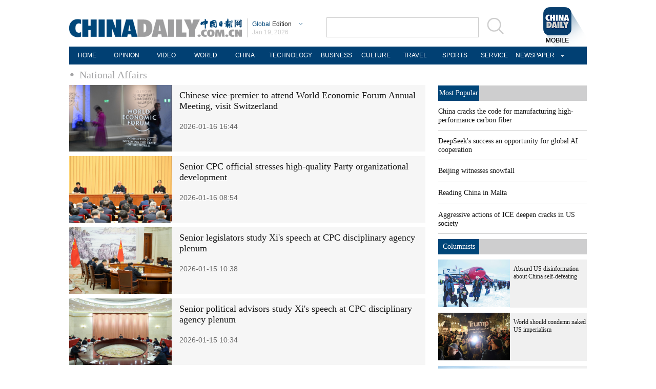

--- FILE ---
content_type: text/html;charset=UTF-8
request_url: http://global.chinadaily.com.cn/china/5c22fbd0a310d91214050f40/page_1.html
body_size: 7788
content:
<!DOCTYPE html PUBLIC "-//W3C//DTD XHTML 1.0 Transitional//EN" "http://www.w3.org/TR/xhtml1/DTD/xhtml1-transitional.dtd">

<html xmlns="http://www.w3.org/1999/xhtml">
  <head>
    <meta http-equiv="Content-Type" content="text/html; charset=utf-8" />
    <meta http-equiv="X-UA-Compatible" content="IE=8" />
    <meta name="viewport" content="width=device-width, initial-scale=1.0, minimum-scale=1.0, maximum-scale=1.0, user-scalable=no" />
    <title>National Affairs - Chinadaily.com.cn</title>
    <meta name="keywords" />
    <meta name="description" />
    <link rel="stylesheet" charset="utf-8" href="//img2.chinadaily.com.cn/static/2018global-index/css/sports.css?ver=2" />
    <link rel="stylesheet" charset="utf-8" href="//img2.chinadaily.com.cn/static/2018global-index/css/list-ususally.css" />
    <script type="text/javascript" charset="utf-8" rel="stylesheet" xml:space="preserve" src="//img2.chinadaily.com.cn/static/2018global-index/js/jquery.min.js"></script>
    <script type="text/javascript" charset="utf-8" rel="stylesheet" xml:space="preserve" src="//img2.chinadaily.com.cn/static/2018global-index/js/beacon.js"></script>
    <script type="text/javascript" charset="utf-8" rel="stylesheet" xml:space="preserve" src="//img2.chinadaily.com.cn/static/2018global-index/js/newsroom.js"></script>
    <script type="text/javascript" charset="utf-8" rel="stylesheet" xml:space="preserve" src="//img2.chinadaily.com.cn/static/2018global-index/js/gn.js"></script>
    <script type="text/javascript" charset="utf-8" rel="stylesheet" xml:space="preserve" src="//img2.chinadaily.com.cn/static/common/js/touch.js"></script>
    <script type="text/javascript" charset="utf-8" rel="stylesheet" xml:space="preserve" src="//img2.chinadaily.com.cn/static/2018global-index/js/main.js"></script>
    <script type="text/javascript" charset="utf-8" rel="stylesheet" xml:space="preserve" src="//img2.chinadaily.com.cn/static/common/js/taboolaHead.js"></script>
    <script xml:space="preserve">
      //<![CDATA[
      $(function(){
        $('#lang').click(function(){
          if($(this).hasClass('in')){
            $(this).removeClass('in');
            $('.lo-bb-xiala').fadeOut();
          }else{
            $(this).addClass('in');
            $('.lo-bb-xiala').fadeIn();
          }
        })

      })
      //]]>
    </script>
    
      <META name="filetype" content="1" />
      <META name="publishedtype" content="1" />
      <META name="pagetype" content="2" />
      <meta name="catalogs" content="5c22fbd0a310d91214050f40" />
    
    
      <!-- NEWSROOM SCRIPT -->
      <script>
        /*  window._newsroom = window._newsroom || [];

        !function (e, f, u) {
          e.async = 1;
          e.src = u;
          f.parentNode.insertBefore(e, f);
        }(document.createElement('script'),
          document.getElementsByTagName('script')[0], '//c2.taboola.com/nr/chinadaily-int/newsroom.js');	*/
      </script>
      <!-- END NEWSROOM SCRIPT -->
    
  </head>
  <body>
    
      <!-- 公共部分头部 -->
    <div class="topBar">
      <div class="logo">
        <div class="lo-aa">
          <a target="_top" shape="rect" href="//global.chinadaily.com.cn">
            <img src="//www.chinadaily.com.cn/image_e/2018/global/logo1.png" width="337" height="37" />
          </a>
        </div>
        <div class="lo-bb">
          <a target="_top" shape="rect" href="javascript:;" style="position:relative;color:#a0a0a0;">
            <a href="javascript:;" id="lang" class="#"><span class="blue">Global</span>  Edition</a>
            <ul class="lo-bb-xiala">
              <li><a href="//www.chinadaily.com.cn/index.html" target="_blank" shape="rect"><span class="blue">China</span> Edition</a></li>
              <li><a href="//www.chinadailyasia.com/" target="_blank" shape="rect">ASIA</a></li>
              <li><a href="//cn.chinadaily.com.cn" target="_blank" shape="rect">中文</a></li>
              <li><a href="//language.chinadaily.com.cn" target="_blank" shape="rect">双语</a></li>
              <li><a href="//www.chinadaily.com.cn/chinawatch_fr/index.html" target="_blank" shape="rect">Français</a></li>
            </ul>
          </a>
          <div class="aug">
            <script xml:space="preserve">
              //<![CDATA[
              document.write(m[today.getMonth()+1]+ " "+ today.getDate()+", " + theYear);
              //]]>
            </script>
          </div>
        </div>
        <div class="lo-bb-mobile">
          <a target="_top" href="//global.chinadaily.com.cn"><span class="blue">Global</span>  Edition</a>
          <div class="date">
            <script xml:space="preserve">
              //<![CDATA[
              document.write(m[today.getMonth()+1]+ " "+ today.getDate()+", " + theYear);
              //]]>
            </script>
          </div>
        </div>
      </div>
      <div class="search">
        <form name="searchform" method="get" action="https://newssearch.chinadaily.com.cn/en/search" onsubmit="return do_search(this)" target="_blank" style="margin:0px;padding:0px; " enctype="application/x-www-form-urlencoded">
          <input type="text" name="query" id="searchText" onfocus="cleanword(this)" />
          <span>
            <a onclick="javascript:searchform.submit()" href="javascript:;">
              <img src="//www.chinadaily.com.cn/image_e/2018/global/fdj.gif" />
            </a>
          </span>
        </form>
      </div>
      <a class="xi_moments" href="//www.chinadaily.com.cn/a/201901/02/WS5c2c0f51a310d91214051fc9.html" target="_blank" shape="rect" style="float: right;">
        <img src="//www.chinadaily.com.cn/image_e/2018/global/cd02.png" alt="xi&#39;s moments" class="logo2" />
      </a>
      <div class="menu-mobile">
        <img class="nav_phone_logo" src="//img2.chinadaily.com.cn/static/2018global-index/img/menu-icon.png" />
      </div>
    </div>
    <div class="nav-mobile">
       <ul>
          <li>
            <a target="_top" href="//global.chinadaily.com.cn">HOME</a>
          </li>
          <li>
            
              <a target="_top" href="//global.chinadaily.com.cn/opinion">OPINION</a>
            
          </li>
          <li>
            
              <a target="_top" href="//global.chinadaily.com.cn/video">VIDEO</a>
            
          </li>
          <li>
            
              <a target="_top" href="//global.chinadaily.com.cn/world">WORLD</a>
            
          </li>
          <li>  
            
              <a target="_top" href="//global.chinadaily.com.cn/tech">TECH</a>
            
          </li>
          <li>  
            
              <a target="_top" href="//global.chinadaily.com.cn/china">CHINA</a>
            
          </li>

          <li>
            
              <a target="_top" href="/business">BUSINESS</a>
            
          </li>
          <li>
            
              <a target="_top" href="//global.chinadaily.com.cn/culture">CULTURE</a>
            
          </li>
          <li> 
            
              <a target="_top" href="//global.chinadaily.com.cn/travel">TRAVEL</a>
            
          </li>
          <li>
            
              <a target="_top" href="//global.chinadaily.com.cn/sports">SPORTS</a>
            
          </li>

        </ul>
    </div>
    <div class="topNav">
      <ul class="dropdown">
        <li>
          <a target="_blank" href="https://global.chinadaily.com.cn/index.html">HOME</a>
        </li>
        <li>
          
            <a target="_blank" href="//global.chinadaily.com.cn/opinion">OPINION</a>
          
        </li>
        <li>
          
            <a target="_blank" href="//global.chinadaily.com.cn/video">VIDEO</a>
          
        </li>
        <li>
          
            <a target="_blank" href="//global.chinadaily.com.cn/world">WORLD</a>
          
        </li>
        <li>  
          
            <a target="_blank" href="//global.chinadaily.com.cn/china">CHINA</a>
          
        </li>
        <li>  
          
            <a target="_blank" style="width:94px;" href="//global.chinadaily.com.cn/tech">TECHNOLOGY</a>
          
        </li>
        <li>
          
            <a target="_blank" href="//global.chinadaily.com.cn/business">BUSINESS</a>
          
        </li>
        <li>
          
            <a target="_blank" href="/culture">CULTURE</a>
          
        </li>
        <li> 
          
            <a target="_blank" href="//global.chinadaily.com.cn/travel">TRAVEL</a>
          
        </li>
        <li>
          
            <a target="_blank" href="//global.chinadaily.com.cn/sports">SPORTS</a>
          
        </li>
        <li> 
          <a href="http://govt.chinadaily.com.cn/" target="_blank">SERVICE</a>
        </li>
        <li class="newspaper">
          <a href="javascript:void(0)" shape="rect">NEWSPAPER</a>
          <ul class="sub_menu">
            <li><a href="http://newspress.chinadaily.net.cn/" target="_blank" style="margin-right:0px" shape="rect">China Daily PDF</a></li>
            <li><a href="//epaper.chinadaily.com.cn/global" target="_blank" style="margin-right:0px" shape="rect">China Daily E-paper</a></li>
            <li><a href="http://subscription.chinadaily.com.cn/" target="_blank" style="margin-right:0px" shape="rect">Subscribe</a></li>
          </ul>
        </li>
      </ul>


    </div>
    <!-- 公共区域头部 -->
  
    <!-- 公共区域头部 -->
    <div class="topNav3_art"> <span id="bread-nav">
      <a class="nav-m" shape="rect" href="//global.chinadaily.com.cn">Home |</a>
      <a shape="rect" href="//global.chinadaily.com.cn/china/5c22fbd0a310d91214050f40">National Affairs</a>
      </span></div>
    <!-- 公共区域头部 -->

    <div class="content">
      <div class="content-left left">

        <div class="con2">
          <!--list-->
          
            
              <div class="mb10 tw3_01_2">
                <span class="tw3_01_2_p">

                  <a target="_blank" shape="rect" href="//global.chinadaily.com.cn/a/202601/16/WS6969fa82a310d6866eb34309.html">
                    <img width="200" height="130" src="//img2.chinadaily.com.cn/images/202601/16/6969fa82a310d68600f638e2.jpeg" />
                  </a>

                </span>
                <span class="tw3_01_2_t">
                  <h4><a target="_blank" shape="rect" href="//global.chinadaily.com.cn/a/202601/16/WS6969fa82a310d6866eb34309.html">Chinese vice-premier to attend World Economic Forum Annual Meeting, visit Switzerland</a></h4>
                  <b>2026-01-16 16:44</b>
                </span>
              </div>
            
            
              <div class="mb10 tw3_01_2">
                <span class="tw3_01_2_p">

                  <a target="_blank" shape="rect" href="//global.chinadaily.com.cn/a/202601/16/WS69698c42a310d6866eb340a4.html">
                    <img width="200" height="130" src="//img2.chinadaily.com.cn/images/202601/16/69698c42a310d68600f62d0f.jpeg" />
                  </a>

                </span>
                <span class="tw3_01_2_t">
                  <h4><a target="_blank" shape="rect" href="//global.chinadaily.com.cn/a/202601/16/WS69698c42a310d6866eb340a4.html">Senior CPC official stresses high-quality Party organizational development</a></h4>
                  <b>2026-01-16 08:54</b>
                </span>
              </div>
            
            
              <div class="mb10 tw3_01_2">
                <span class="tw3_01_2_p">

                  <a target="_blank" shape="rect" href="//global.chinadaily.com.cn/a/202601/15/WS69685342a310d6866eb33dcf.html">
                    <img width="200" height="130" src="//img2.chinadaily.com.cn/images/202601/15/69685342a310d68600f61f21.jpeg" />
                  </a>

                </span>
                <span class="tw3_01_2_t">
                  <h4><a target="_blank" shape="rect" href="//global.chinadaily.com.cn/a/202601/15/WS69685342a310d6866eb33dcf.html">Senior legislators study Xi's speech at CPC disciplinary agency plenum</a></h4>
                  <b>2026-01-15 10:38</b>
                </span>
              </div>
            
            
              <div class="mb10 tw3_01_2">
                <span class="tw3_01_2_p">

                  <a target="_blank" shape="rect" href="//global.chinadaily.com.cn/a/202601/15/WS69685230a310d6866eb33dc3.html">
                    <img width="200" height="130" src="//img2.chinadaily.com.cn/images/202601/15/69685230a310d68600f61ece.jpeg" />
                  </a>

                </span>
                <span class="tw3_01_2_t">
                  <h4><a target="_blank" shape="rect" href="//global.chinadaily.com.cn/a/202601/15/WS69685230a310d6866eb33dc3.html">Senior political advisors study Xi's speech at CPC disciplinary agency plenum</a></h4>
                  <b>2026-01-15 10:34</b>
                </span>
              </div>
            
            
              <div class="mb10 tw3_01_2">
                <span class="tw3_01_2_p">

                  <a target="_blank" shape="rect" href="//global.chinadaily.com.cn/a/202601/15/WS69684f4da310d6866eb33da8.html">
                    <img width="200" height="130" src="//img2.chinadaily.com.cn/images/202601/15/69684f4da310d68600f61e74.jpeg" />
                  </a>

                </span>
                <span class="tw3_01_2_t">
                  <h4><a target="_blank" shape="rect" href="//global.chinadaily.com.cn/a/202601/15/WS69684f4da310d6866eb33da8.html">Senior government officials study Xi's speech at CPC disciplinary agency plenum</a></h4>
                  <b>2026-01-15 10:21</b>
                </span>
              </div>
            
            
              <div class="mb10 tw3_01_2">
                <span class="tw3_01_2_p">

                  <a target="_blank" shape="rect" href="//global.chinadaily.com.cn/a/202601/15/WS696838eea310d6866eb33cd2.html">
                    <img width="200" height="130" src="//img2.chinadaily.com.cn/images/202601/15/696838eea310d68600f61aba.png" />
                  </a>

                </span>
                <span class="tw3_01_2_t">
                  <h4><a target="_blank" shape="rect" href="//global.chinadaily.com.cn/a/202601/15/WS696838eea310d6866eb33cd2.html">Plan aims to clear real estate backlog</a></h4>
                  <b>2026-01-15 08:46</b>
                </span>
              </div>
            
            
              <div class="mb10 tw3_01_2">
                <span class="tw3_01_2_p">

                  <a target="_blank" shape="rect" href="//global.chinadaily.com.cn/a/202601/15/WS69681f57a310d6866eb33c5b.html">
                    <img width="200" height="130" src="//img2.chinadaily.com.cn/images/202601/15/69681f57a310d68600f61867.jpeg" />
                  </a>

                </span>
                <span class="tw3_01_2_t">
                  <h4><a target="_blank" shape="rect" href="//global.chinadaily.com.cn/a/202601/15/WS69681f57a310d6866eb33c5b.html">'Hunted' official slid deeper into corruption</a></h4>
                  <b>2026-01-15 06:57</b>
                </span>
              </div>
            
            
              <div class="mb10 tw3_01_2">
                <span class="tw3_01_2_p">

                  <a target="_blank" shape="rect" href="//global.chinadaily.com.cn/a/202601/14/WS6967571ba310d6866eb33b94.html">
                    <img width="200" height="130" src="//img2.chinadaily.com.cn/images/202601/14/69675801a310d68600f6127b.jpeg" />
                  </a>

                </span>
                <span class="tw3_01_2_t">
                  <h4><a target="_blank" shape="rect" href="//global.chinadaily.com.cn/a/202601/14/WS6967571ba310d6866eb33b94.html">CPC calls for reinforced anti-corruption efforts during 15th Five-Year Plan period</a></h4>
                  <b>2026-01-14 16:42</b>
                </span>
              </div>
            
            
              <div class="mb10 tw3_01_2">
                <span class="tw3_01_2_p">

                  <a target="_blank" shape="rect" href="//global.chinadaily.com.cn/a/202601/14/WS6966ee94a310d6866eb33903.html">
                    <img width="200" height="130" src="//img2.chinadaily.com.cn/images/202601/14/6966eeafa310d68600f60907.jpeg" />
                  </a>

                </span>
                <span class="tw3_01_2_t">
                  <h4><a target="_blank" shape="rect" href="//global.chinadaily.com.cn/a/202601/14/WS6966ee94a310d6866eb33903.html">Political-biz collusive graft worrying</a></h4>
                  <b>2026-01-14 09:16</b>
                </span>
              </div>
            
            
              <div class="mb10 tw3_01_2">
                <span class="tw3_01_2_p">

                  <a target="_blank" shape="rect" href="//global.chinadaily.com.cn/a/202601/14/WS69666cd1a310d6866eb337d6.html">
                    <img width="200" height="130" src="//img2.chinadaily.com.cn/images/202601/14/6966d063a310d68600f6064c.jpeg" />
                  </a>

                </span>
                <span class="tw3_01_2_t">
                  <h4><a target="_blank" shape="rect" href="//global.chinadaily.com.cn/a/202601/14/WS69666cd1a310d6866eb337d6.html">China widens net in battle against graft</a></h4>
                  <b>2026-01-14 00:03</b>
                </span>
              </div>
            
            
              <div class="mb10 tw3_01_2">
                <span class="tw3_01_2_p">

                  <a target="_blank" shape="rect" href="//global.chinadaily.com.cn/a/202601/13/WS69660be4a310d6866eb33765.html">
                    <img width="200" height="130" src="//img2.chinadaily.com.cn/images/202601/13/69660be4a310d68600f60206.jpeg" />
                  </a>

                </span>
                <span class="tw3_01_2_t">
                  <h4><a target="_blank" shape="rect" href="//global.chinadaily.com.cn/a/202601/13/WS69660be4a310d6866eb33765.html">China introduces national standard for valuing terrestrial ecosystems</a></h4>
                  <b>2026-01-13 17:09</b>
                </span>
              </div>
            
            
              <div class="mb10 tw3_01_2">
                <span class="tw3_01_2_p">

                  <a target="_blank" shape="rect" href="//global.chinadaily.com.cn/a/202601/13/WS6965227aa310d6866eb334a0.html">
                    <img width="200" height="130" src="//img2.chinadaily.com.cn/images/202601/13/69652b04a310d68600f5f448.jpeg" />
                  </a>

                </span>
                <span class="tw3_01_2_t">
                  <h4><a target="_blank" shape="rect" href="//global.chinadaily.com.cn/a/202601/13/WS6965227aa310d6866eb334a0.html">Anti-corruption efforts focus more on work conduct issues</a></h4>
                  <b>2026-01-13 00:33</b>
                </span>
              </div>
            
            
              <div class="mb10 tw3_01_2">
                <span class="tw3_01_2_p">

                  <a target="_blank" shape="rect" href="//global.chinadaily.com.cn/a/202601/12/WS69648513a310d6866eb333ba.html">
                    <img width="200" height="130" src="//img2.chinadaily.com.cn/images/202601/12/69648513a310d68600f5f05d.jpeg" />
                  </a>

                </span>
                <span class="tw3_01_2_t">
                  <h4><a target="_blank" shape="rect" href="//global.chinadaily.com.cn/a/202601/12/WS69648513a310d6866eb333ba.html">China maintains strong momentum in anti-corruption drive</a></h4>
                  <b>2026-01-12 13:22</b>
                </span>
              </div>
            
            
              <div class="mb10 tw3_01_2">
                <span class="tw3_01_2_p">

                  <a target="_blank" shape="rect" href="//www.chinadaily.com.cn/a/202601/09/WS696056e7a310d6866eb32d29.html">
                    <img width="200" height="130" src="//img2.chinadaily.com.cn/images/202601/09/696056e7a310d68600f59916.jpeg" />
                  </a>

                </span>
                <span class="tw3_01_2_t">
                  <h4><a target="_blank" shape="rect" href="//www.chinadaily.com.cn/a/202601/09/WS696056e7a310d6866eb32d29.html">Novel pay systems to aid medical access</a></h4>
                  <b>2026-01-09 09:16</b>
                </span>
              </div>
            
            
              <div class="mb10 tw3_01_2">
                <span class="tw3_01_2_p">

                  <a target="_blank" shape="rect" href="//www.chinadaily.com.cn/a/202601/08/WS695f332fa310d6866eb32aa7.html">
                    <img width="200" height="130" src="//img2.chinadaily.com.cn/images/202601/08/695f3ecfa310d68600f58d1e.png" />
                  </a>

                </span>
                <span class="tw3_01_2_t">
                  <h4><a target="_blank" shape="rect" href="//www.chinadaily.com.cn/a/202601/08/WS695f332fa310d6866eb32aa7.html">Starry Lee Wai-king elected president of HKSAR's 8th-term LegCo</a></h4>
                  <b>2026-01-08 12:31</b>
                </span>
              </div>
            
            
              <div class="mb10 tw3_01_2">
                <span class="tw3_01_2_p">

                  <a target="_blank" shape="rect" href="//global.chinadaily.com.cn/a/202601/08/WS695f1075a310d6866eb329f4.html">
                    <img width="200" height="130" src="//img2.chinadaily.com.cn/images/202601/08/695f1075a310d68600f58992.jpeg" />
                  </a>

                </span>
                <span class="tw3_01_2_t">
                  <h4><a target="_blank" shape="rect" href="//global.chinadaily.com.cn/a/202601/08/WS695f1075a310d6866eb329f4.html">Chinese vice-premier stresses importance of wheat field management</a></h4>
                  <b>2026-01-08 10:03</b>
                </span>
              </div>
            
            
              <div class="mb10 tw3_01_2">
                <span class="tw3_01_2_p">

                  <a target="_blank" shape="rect" href="//global.chinadaily.com.cn/a/202601/07/WS695db9b5a310d6866eb32684.html">
                    <img width="200" height="130" src="//img2.chinadaily.com.cn/images/202601/07/695db9b5a310d68600f57884.jpeg" />
                  </a>

                </span>
                <span class="tw3_01_2_t">
                  <h4><a target="_blank" shape="rect" href="//global.chinadaily.com.cn/a/202601/07/WS695db9b5a310d6866eb32684.html">Chinese vice-premier stresses promoting industrial innovation, strengthening product quality supervision</a></h4>
                  <b>2026-01-07 09:40</b>
                </span>
              </div>
            
            
              <div class="mb10 tw3_01_2">
                <span class="tw3_01_2_p">

                  <a target="_blank" shape="rect" href="//global.chinadaily.com.cn/a/202601/07/WS695dad61a310d6866eb325b0.html">
                    <img width="200" height="130" src="//img2.chinadaily.com.cn/images/202601/07/695dad61a310d68600f5759f.png" />
                  </a>

                </span>
                <span class="tw3_01_2_t">
                  <h4><a target="_blank" shape="rect" href="//global.chinadaily.com.cn/a/202601/07/WS695dad61a310d6866eb325b0.html">Culture of reading codified into law</a></h4>
                  <b>2026-01-07 08:48</b>
                </span>
              </div>
            
            
              <div class="mb10 tw3_01_2">
                <span class="tw3_01_2_p">

                  <a target="_blank" shape="rect" href="//global.chinadaily.com.cn/a/202601/06/WS695cd605a310d6866eb324c4.html">
                    <img width="200" height="130" src="//img2.chinadaily.com.cn/images/202601/06/695cd605a310d68600f571d9.jpeg" />
                  </a>

                </span>
                <span class="tw3_01_2_t">
                  <h4><a target="_blank" shape="rect" href="//global.chinadaily.com.cn/a/202601/06/WS695cd605a310d6866eb324c4.html">China's top legislator meets ROK president</a></h4>
                  <b>2026-01-06 17:29</b>
                </span>
              </div>
            
            
              <div class="mb10 tw3_01_2">
                
                <span class="tw3_01_2_t">
                  <h4><a target="_blank" shape="rect" href="//global.chinadaily.com.cn/a/202601/06/WS695cce89a310d6866eb324a0.html">CPC Central Committee congratulates Laos on opening of 12th LPRP congress</a></h4>
                  <b>2026-01-06 16:57</b>
                </span>
              </div>
            
            <!-- pc 分页 -->
            <div id="div_currpage">
              
      
        
        

        <!--up-->
        
          
            
            <span style="background-color: #ebebeb;color: #5d5d5d;">1</span>
          
        
        
          
            <a href="//global.chinadaily.com.cn/china/5c22fbd0a310d91214050f40/page_2.html">2</a>
            
          
        
        
          
            <a href="//global.chinadaily.com.cn/china/5c22fbd0a310d91214050f40/page_3.html">3</a>
            
          
        
        
          
            <a href="//global.chinadaily.com.cn/china/5c22fbd0a310d91214050f40/page_4.html">4</a>
            
          
        
        
          
            <a href="//global.chinadaily.com.cn/china/5c22fbd0a310d91214050f40/page_5.html">5</a>
            
          
        
        
          
            <a href="//global.chinadaily.com.cn/china/5c22fbd0a310d91214050f40/page_6.html">6</a>
            
          
        
        
          
            <a href="//global.chinadaily.com.cn/china/5c22fbd0a310d91214050f40/page_7.html">7</a>
            
          
        
        
          
            <a href="//global.chinadaily.com.cn/china/5c22fbd0a310d91214050f40/page_8.html">8</a>
            
          
        
        
          
            <a href="//global.chinadaily.com.cn/china/5c22fbd0a310d91214050f40/page_9.html">9</a>
            
          
        
        
          
            <a href="//global.chinadaily.com.cn/china/5c22fbd0a310d91214050f40/page_10.html">10</a>
            
          
        
        
          
        
        
          
        
        
          
        
        
          
        
        
          
        
        
          
        
        
          
        
        
          
        
        
          
        
        
          
        
        
          
        
        
          
        
        
          
        
        
          
        
        
          
        
        
          
        
        
          
        
        
          
        
        
          
        
        
          
        
        
          
        
        
          
        
        
          
        
        
          
        
        
          
        
        
          
        
        
          
        
        
          
        
        
          
        
        
          
        
        
          
        
        
          
        
        
          
        
        
          
        
        
          
        
        
          
        
        
          
        
        
          
        
        
          
        
        
          
        
        
          
        
        
          
        
        
          
        
        
          
        
        
          
        
        
          
        
        
          
        
        
          
        
        
          
        
        
          
        
        
          
        
        
          
        
        
          
        
        
          
        
        
          
        
        
          
        
        
          
        
        
          
        
        
          
        
        
          
        
        
          
        
        
          
        
        
          
        
        
          
        
        
          
        
        
          
        
        
          
        
        
          
        
        
          
        
        
          
        
        
          
        
        
          
        
        
          
        
        
          
        
        
          
        
        
          
        
        
          
        
        
          
        
        
          
        
        
          
        
        
          
        
        
          
        
        
          
        
        
          
        
        
          
        
        
          
        
        
          
        
        
          
        
        
          
        
        
          
        
        
          
        
        
          
        
        
          
        
        
          
        
        
          
        
        
          
        
        
          
        
        
          
        
        
          
        
        
          
        
        
          
        
        
          
        
        
          
        
        
          
        
        
          
        
        
          
        
        
          
        
        
          
        
        
          
        
        
          
        
        
          
        
        
          
        
        
          
        
        
          
        
        
          
        
        
          
        
        
          
        
        
          
        
        
          
        
        
          
        
        
          
        
        
          
        
        
          
        
        
          
        
        
          
        
        
          
        
        
          
        
        
          
        
        
          
        
        
          
        
        
          
        
        
          
        
        
          
        
        
          
        
        
          
        
        
          
        
        
          
        
        
          
        
        
          
        
        
          
        
        
          
        
        
          
        
        
          
        
        
          
        
        
          
        
        
          
        
        
          
        
        
          
        
        
          
        
        
          
        
        
          
        
        
          
        
        
          
        
        
          
        
        
          
        
        
          
        
        
          
        
        
          
        
        
          
        
        
          
        
        
          
        
        
          
        
        
          
        
        
          
        
        
          
        
        
          
        
        
          
        
        
          
        
        
          
        
        
          
        
        
          
        
        
          
        
        
          
        
        
          
        
        
          
        
        
          
        
        
          
        
        
          
        
        
          
        
        
          
        
        
          
        
        
          
        
        
          
        
        
          
        
        
          
        
        
          
        
        
          
        
        
          
        
        
          
        
        
          
        
        
          
        
        
          
        
        
          
        
        
          
        
        
          
        
        
          
        
        
          
        
        
          
        
        
          
        
        
          
        
        
          
        
        
          
        
        
          
        
        
          
        
        
          
        
        
          
        
        
          
        
        
          
        
        
          
        
        
          
        
        
          
        
        
          
        
        
          
        
        
          
        
        
          
        
        
          
        
        
          
        
        
          
        
        
          
        
        
          
        
        
          
        
        
          
        
        
          
        
        
          
        
        
          
        
        
          
        
        
          
        
        
          
        
        
          
        
        
          
        
        
          
        
        
          
        
        
          
        
        
          
        
        
          
        
        
          
        
        
          
        
        
          
        
        
          
        
        
          
        
        
          
        
        
          
        
        
          
        
        
          
        
        
          
        
        
          
        
        
          
        
        
          
        
        
          
        
        
          
        
        
          
        
        
          
        
        
          
        
        
          
        
        
          
        
        
          
        
        
          
        
        
          
        
        
          
        
        
          
        
        
          
        
        
          
        
        
          
        
        
          
        
        
          
        
        
          
        
        
          
        
        
          
        
        
          
        
        
          
        
        
          
        
        
          
        
        
          
        
        
          
        
        
          
        
        
          
        
        
          
        
        
          
        
        
          
        
        
          
        
        
          
        
        
          
        
        
          
        
        
          
        
        
          
        
        
          
        
        
          
        
        
          
        
        
          
        
        
          
        
        
          
        
        
          
        
        
          
        
        
          
        
        
          
        
        
          
        
        
          
        
        
          
        
        
          
        
        
          
        
        
          
        
        
          
        
        
          
        
        
          
        
        
          
        
        
          
        
        
          
        
        
          
        
        
          
        
        
          
        
        
          
        
        
          
        
        
          
        
        
          
        
        
          
        
        
          
        
        
          
        
        
          
        
        
          
        
        
          
        
        
          
        
        
          
        
        
          
        
        
          
        
        
          
        
        
          
        
        
          
        
        
          
        
        
          
        
        
          
        
        
          
        
        
          
        
        
          
        
        
          
        
        
          
        
        
          
        
        
          
        
        
          
        
        
          
        
        
          
        
        
          
        
        
          
        
        
          
        
        
          
        
        
          
        
        
          
        
        
          
        
        
          
        
        
          
        
        
          
        
        
          
        
        
          
        
        
          
        
        
          
        
        
          
        
        
          
        
        
          
        
        
          
        
        
          
        
        
          
        
        
          
        
        
          
        
        
          
        
        
          
        
        
          
        
        
          
        
        
          
        
        
          
        
        
          
        
        
          
        
        
          
        
        
          
        
        
          
        
        
          
        
        
          
        
        
          
        
        
          
        
        
          
        
        
          
        
        
          
        
        
          
        
        
          
        
        
          
        
        
          
        
        
          
        
        
          
        
        
          
        
        
          
        
        
          
        
        
          
        
        
          
        
        
          
        
        
          
        
        
          
        
        
          
        
        
          
        
        
          
        
        
          
        
        
          
        
        
          
        
        
          
        
        
          
        
        
          
        
        
          
        
        
          
        
        
          
        
        
          
        
        
          
        
        
          
        
        
          
        
        
          
        
        
          
        
        
          
        
        
          
        
        
          
        
        
          
        
        
          
        
        
          
        
        
          
        
        
          
        
        
          
        
        
          
        
        
          
        
        
          
        
        
          
        
        
          
        
        
          
        
        
          
        
        
          
        
        
          
        
        
          
        
        
          
        
        
          
        
        
          
        
        
          
        
        
          
        
        
          
        
        
          
        
        
          
        
        
          
        
        
          
        
        
          
        
        
          
        
        
          
        
        
          
        
        
          
        
        
          
        
        
          
        
        
          
        
        
          
        
        
          
        
        
          
        
        
          
        
        
          
        
        
          
        
        
          
        
        
          
        
        
          
        
        
          
        
        
          
        
        
          
        
        
          
        
        
          
        
        
          
        
        
          
        
        
          
        
        
          
        
        
          
        
        
          
        
        
          
        
        
          
        
        
          
        
        
          
        
        
          
        
        
          
        
        
          
        
        
          
        
        
          
        
        
          
        
        
          
        
        
          
        
        
          
        
        
          
        
        
          
        
        
          
        
        
          
        
        
          
        
        
          
        
        
          
        
        
          
        
        
          
        
        
          
        
        
          
        
        
          
        
        
          
        
        
          
        
        
          
        
        
          
        
        
          
        
        
          
        
        
          
        
        
          
        
        
          
        
        
          
        
        
          
        
        
          
        
        
          
        
        
          
        
        
          
        
        
          
        
        
          
        
        
          
        
        
          
        
        
          
        
        
          
        
        
          
        
        
          
        
        
          
        
        
          
        
        
          
        
        
          
        
        
          
        
        
          
        
        
          
        
        
          
        
        
          
        
        
          
        
        
          
        
        
          
        
        
          
        
        
          
        
        <!--down-->
        <a class="pagestyle" href="//global.chinadaily.com.cn/china/5c22fbd0a310d91214050f40/page_2.html">Next</a>&nbsp;&nbsp;
        <a style="text-decoration:none" href="//global.chinadaily.com.cn/china/5c22fbd0a310d91214050f40/page_541.html">&gt;&gt;|</a>
      
    
            </div>
            <!-- pc 分页结束 -->
            <!-- 响应式分页 -->
            <div class="selectpage">
              <!--移动分页-->
              
                
                <span class="pageno">
                  <a href="javascript:void (0)" shape="rect">
                    1/721</a>
                </span>
                <span class="next">
                  <a class="pagestyle" shape="rect" href="https://global.chinadaily.com.cn/china/5c22fbd0a310d91214050f40/page_2.html">Next</a>
                </span>
              
            </div>
            <!-- 响应式分页结束 -->
          
        </div>

      </div>        
      <div class="content-right right">
        <div class="mostpopular">
          <div class="content-right-title">
            <a href="javascript:;" shape="rect">
              <div>Most Popular</div>
            </a>
          </div>
          <script src="//www.chinadaily.com.cn/html/topnews/ismp_en.js" xml:space="preserve"></script>
          <script xml:space="preserve">
            //<![CDATA[
            document.write('<ul>');
            for(var i=0;i<5;i++){
              document.write('<li><a href="'+cd_json[i].url+'" target="_blank">'+cd_json[i].title+'</a></li>');
            }
            document.write('</ul>');
            //]]>
          </script>
        </div>
        <div class="columnists" style="margin-top: 10px;">
          <div class="content-right-title">
            <a href="javascript:;" shape="rect">
              <div>Columnists</div>
            </a>
          </div>
          
            
              <div class="tuwen">
                <div class="tu">
                  <a target="_blank" shape="rect" href="//global.chinadaily.com.cn/a/202601/16/WS69697b48a310d6866eb3407a.html"><img src="//img2.chinadaily.com.cn/images/202601/16/6969db85a310d68600f636d8.png" /></a>

                </div>
                <div class="wen">
                  <a target="_blank" shape="rect" href="//global.chinadaily.com.cn/a/202601/16/WS69697b48a310d6866eb3407a.html">Absurd US disinformation about China self-defeating</a>
                </div>
                <div class="clear"></div>
              </div>
            
            
              <div class="tuwen">
                <div class="tu">
                  <a target="_blank" shape="rect" href="//global.chinadaily.com.cn/a/202601/09/WS69602faea310d6866eb32c44.html"><img src="//img2.chinadaily.com.cn/images/202601/09/69609acba310d68600f5a0eb.jpeg" /></a>

                </div>
                <div class="wen">
                  <a target="_blank" shape="rect" href="//global.chinadaily.com.cn/a/202601/09/WS69602faea310d6866eb32c44.html">World should condemn naked US imperialism</a>
                </div>
                <div class="clear"></div>
              </div>
            
            
              <div class="tuwen">
                <div class="tu">
                  <a target="_blank" shape="rect" href="//global.chinadaily.com.cn/a/202512/30/WS69530ed4a310d6866eb3113a.html"><img src="//img2.chinadaily.com.cn/images/202512/30/695386cfa310d68600f50901.jpeg" /></a>

                </div>
                <div class="wen">
                  <a target="_blank" shape="rect" href="//global.chinadaily.com.cn/a/202512/30/WS69530ed4a310d6866eb3113a.html">FTP has given Sanya a complete makeover</a>
                </div>
                <div class="clear"></div>
              </div>
            
          

        </div>
        <div class="pick" style="margin-top:20px;">
          <div class="content-right-title">

            <div>Editor's Pick</div>
          </div>
          
            
              <div class="tuwen">
                <div class="tu">
                  <a target="_blank" shape="rect" href="//global.chinadaily.com.cn/a/202601/03/WS695859efa310d6866eb31a21.html"><img src="//img2.chinadaily.com.cn/images/202601/03/695866c5a310d68600f53626.png" /></a>

                </div>
                <div class="wen">
                  <a target="_blank" shape="rect" href="//global.chinadaily.com.cn/a/202601/03/WS695859efa310d6866eb31a21.html">Women seen at forefront of AI adoption</a>
                </div>
                <div class="clear"></div>
              </div>
            
            
              <div class="tuwen">
                <div class="tu">
                  <a target="_blank" shape="rect" href="//global.chinadaily.com.cn/a/202511/26/WS69265a39a310d6866eb2b6ff.html"><img src="//img2.chinadaily.com.cn/images/202511/26/69265a39a310d68600f2fbfd.jpeg" /></a>

                </div>
                <div class="wen">
                  <a target="_blank" shape="rect" href="//global.chinadaily.com.cn/a/202511/26/WS69265a39a310d6866eb2b6ff.html">Foreign firms bullish on China opportunities</a>
                </div>
                <div class="clear"></div>
              </div>
            
          

        </div>
        <div class="Special" style="margin-top:20px;">
          <div class="content-right-title">
            <a href="javascript:;" shape="rect">
              <div style="width: 50px;">Special</div>
            </a>
          </div>
          
            
              <div class="tuwen" style="margin-right: 10px;">
                <div class="tu">
                  <a target="_blank" shape="rect" href="//global.chinadaily.com.cn/a/202510/21/WS68f71daea310f735438b621a.html"><img src="//img2.chinadaily.com.cn/images/202510/22/68f8379fa310f735017f3e82.jpeg" /></a>
                </div>
                <div class="wen">
                  <a target="_blank" shape="rect" href="//global.chinadaily.com.cn/a/202510/21/WS68f71daea310f735438b621a.html">2025 'Charming Beijing'</a>
                </div>
              </div>

            
            
              <div class="tuwen">
                <div class="tu">
                  <a target="_blank" shape="rect" href="//global.chinadaily.com.cn/a/202507/07/WS686b8bc7a31000e9a573a99e.html"><img src="//img2.chinadaily.com.cn/images/202507/17/68784ca8a310ad07ab7d80ff.jpeg" /></a>
                </div>
                <div class="wen">
                  <a target="_blank" shape="rect" href="//global.chinadaily.com.cn/a/202507/07/WS686b8bc7a31000e9a573a99e.html">GMD SCO Summit Cities Tianjin</a>
                </div>
              </div>

            
            
              <div class="tuwen" style="margin-right: 10px;">
                <div class="tu">
                  <a target="_blank" shape="rect" href="//www.chinadaily.com.cn/a/202507/07/WS686b6ee1a31000e9a573a964.html"><img src="//img2.chinadaily.com.cn/images/202507/17/68785076a310ad07ab7d8201.jpeg" /></a>
                </div>
                <div class="wen">
                  <a target="_blank" shape="rect" href="//www.chinadaily.com.cn/a/202507/07/WS686b6ee1a31000e9a573a964.html">Grow with SCO</a>
                </div>
              </div>

            
            
              <div class="tuwen">
                <div class="tu">
                  <a target="_blank" shape="rect" href="//global.chinadaily.com.cn/a/202502/24/WS67bbc596a310c240449d6c70.html"><img src="//img2.chinadaily.com.cn/images/202504/05/67f0de00a3104d9fd15546ec.jpeg" /></a>
                </div>
                <div class="wen">
                  <a target="_blank" shape="rect" href="//global.chinadaily.com.cn/a/202502/24/WS67bbc596a310c240449d6c70.html">Russia-Ukraine conflict: Three years on</a>
                </div>
              </div>

            
          

        </div>
      </div>  
      <div class="clear"></div>      
    </div>
    
      <div class="foot_mobile">
		<div class="logo-foot">
         <a target="_top" href="//global.chinadaily.com.cn"> <img src="//www.chinadaily.com.cn/image_e/2018/global/logo-foot.png" /></a>
          <span>Global Edition</span>
      </div>
      <div class="copyright">
        Copyright 1994 - <script xml:space="preserve">
            //<![CDATA[
            var oTime = new Date();
            document.write(oTime.getFullYear());
            //]]>
            </script> . All rights reserved. The content (including but not limited to text, photo, multimedia information, etc) published in this site belongs to China Daily Information Co (CDIC). Without written authorization from CDIC, such content shall not be republished or used in any form. Note: Browsers with 1024*768 or higher resolution are suggested for this site.
      </div>
       <div class="tabs">
        <ul>
          <li class="cn"><a href="//cn.chinadaily.com.cn" target="_blank">中文</a></li>
          <li class="vt desktop" onclick="transView()"><a>Desktop</a></li>
        </ul>
      </div>
    </div>
 <div class="hui-dingbu">
      <div class="ding-nei"><a href="" shape="rect">BACK TO THE TOP</a></div>
    </div>
  <!--show mobile手机显示pc页面返回mobile部分-->
      <div class="mobileView" id="mobileView">
        <div class="mobileView-language">
          <div class="mobileView-button mvl-english">
                <a href="//www.chinadaily.com.cn">China Edition</a>
          </div>
          <div class="mobileView-button mvl-chinese">
               <a href="//cn.chinadaily.com.cn" target="_blank">中文</a>
          </div></div>
        <div class="mobileView-button mobileView-phone" onclick="transView()"><img src="//img2.chinadaily.com.cn/static/common/img/showmobilee.png" /></div>
      </div>

      <!--show mobile手机显示pc页面返回mobile部分- end -->
    <div class="dibu-ff" style="background-color: #014073;overflow: initial;height: 35px;">
      <div class="topNav">
        <ul class="dropdown">
          <li>
          <a target="_blank" href="//global.chinadaily.com.cn/index.html">HOME</a>
        </li>
         
        <li>
          
            <a target="_blank" href="//global.chinadaily.com.cn/opinion">OPINION</a>
          

        </li>
        <li>
          
            <a target="_blank" href="//global.chinadaily.com.cn/video">VIDEO</a>
          
        </li>
        <li>
          
            <a target="_blank" href="//global.chinadaily.com.cn/world">WORLD</a>
          
        </li>
        <li>  
          
            <a target="_blank" href="//global.chinadaily.com.cn/china">CHINA</a>
          
        </li>
        <li>  
          
            <a target="_blank" style="width:94px;" href="//global.chinadaily.com.cn/tech">TECHNOLOGY</a>
          
        </li>
        <li>
          
            <a target="_blank" href="//global.chinadaily.com.cn/business">BUSINESS</a>
          
        </li>
        <li>
          
            <a target="_blank" href="//global.chinadaily.com.cn/culture">CULTURE</a>
          
        </li>
        <li> 
          
            <a target="_blank" href="//global.chinadaily.com.cn/travel">TRAVEL</a>
          
        </li>
        <li>
          
            <a target="_blank" href="//global.chinadaily.com.cn/sports">SPORTS</a>
          
        </li>
          <li> 
         <a href="http://govt.chinadaily.com.cn/" target="_blank">SERVICE</a>
        </li>
          <li class="newspaper">
            <a href="javascript:void(0)" shape="rect">NEWSPAPER</a>
            <ul class="sub_menu">
              <li><a href="http://newspress.chinadaily.net.cn/" target="_blank" style="margin-right:0px" shape="rect">China Daily PDF</a></li>
              <li><a href="//epaper.chinadaily.com.cn/global" target="_blank" style="margin-right:0px" shape="rect">China Daily E-paper</a></li>
              <li><a href="http://subscription.chinadaily.com.cn/" target="_blank" style="margin-right:0px" shape="rect">Subscribe</a></li>
            </ul>
          </li>
        </ul>
      </div>
    </div>
    <!--底部3-->
    <div class="dibu-three">
      <div class="dibu-three-nei">
        <div class="three-left">
          <div class="lo-g"><a target="_top" shape="rect" href="//global.chinadaily.com.cn/"><img src="//www.chinadaily.com.cn/image_e/2018/global/a-1.jpg" /></a></div>
          <div class="lo-a">Copyright 1995 - <script>
            //<![CDATA[
            var oTime = new Date();
            document.write(oTime.getFullYear());
            //]]>
            </script> . All rights reserved. The content (including but not limited to text, photo, multimedia information, etc) published in this site belongs to China Daily Information Co (CDIC). Without written authorization from CDIC, such content shall not be republished or used in any form. Note: Browsers with 1024*768 or higher resolution are suggested for this site.
          </div>
          <div class="lo-c">
            <span>License for publishing multimedia online <b>0108263</b></span><br /><br />
            Registration Number: 130349 <img src="//www.chinadaily.com.cn/image_e/2018/global/a-2.jpg" />
          </div>
        </div>
        <div class="three-midd">
          <div class="midd-a"><a href="//www.chinadaily.com.cn/e/static_e/about" target="_top" shape="rect">About China Daily</a></div>
          <div class="midd-a"><a href="//www.chinadaily.com.cn/e/static_e/advertiseonsite" target="_top" shape="rect">Advertise on Site</a></div>
          <div class="midd-a"><a href="//www.chinadaily.com.cn/e/static_e/contact" target="_top" shape="rect">Contact Us</a></div>
          <div class="midd-a"><a href="//chinadaily.zhiye.com/" target="_blank" shape="rect">Job Offer</a></div>
          <div class="midd-a"><a href="//www.chinadaily.com.cn/static_e/Expat_Employment.html" target="_blank" shape="rect">Expat Employment </a></div>
        </div>
        <div class="three-right" style="width:222px;height:193px;">
          <img src="//www.chinadaily.com.cn/image_e/2018/global/mobile.png" alt="" />
        </div>
      </div>
    </div>
      
   
<script type="text/javascript" xml:space="preserve">
      //<![CDATA[
      var toggleBtn = document.getElementById('showpc');
      var vp = document.querySelector('meta[name=viewport]');
      var vpHtml = document.getElementById('showpc');
      vpHtml.textContent = 'desktop';
      var flag = 0;
      function transView(){
        var x = (flag) ? 'initial-scale=1' : 'width=1200';
        var  relax = (flag) ? 'none' : 'block';
        vp.setAttribute('content', x);
        document.getElementById("mobileView").style.display=relax;

        flag^=1;
      };


      //]]>
    </script> 
    <script type="text/javascript" charset="utf-8" rel="stylesheet" src="//img2.chinadaily.com.cn/static/2018global-index/js/sizeJust.js"></script>
      <div style="display:none;">
      <script type="text/javascript">var cnzz_protocol = (("https:" == document.location.protocol) ? "https://" : "http://");document.write(unescape("%3Cspan id='cnzz_stat_icon_1276590538'%3E%3C/span%3E%3Cscript src='" + cnzz_protocol + "s5.cnzz.com/stat.php%3Fid%3D1276590538' type='text/javascript'%3E%3C/script%3E"));</script></div>
  
    
      <div style="display:none;">
        <!--  <script src="//s13.cnzz.com/stat.php?id=3089622&amp;web_id=3089622" language="JavaScript"></script>	-->
        <!-- Start Alexa Certify Javascript -->
        <!--  <script type="text/javascript">
//<![CDATA[
_atrk_opts = { atrk_acct:"uM+9j1a8Dy00qn", domain:"chinadaily.com.cn",dynamic: true};
(function() { var as = document.createElement('script'); as.type = 'text/javascript'; as.async = true; as.src = "https://certify-js.alexametrics.com/atrk.js"; var s = document.getElementsByTagName('script')[0];s.parentNode.insertBefore(as, s); })();
//]]>
</script>
<noscript><img src="https://certify.alexametrics.com/atrk.gif?account=uM+9j1a8Dy00qn" style="display:none" height="1" width="1" alt="" /></noscript>	-->
        <!-- End Alexa Certify Javascript -->  
      </div>

    
    
      <div style="display:none">
        <script type="text/javascript">
          //<![CDATA[
          document.write(unescape("%3Cscript src='//cl2.webterren.com/webdig.js?z=16' type='text/javascript'%3E%3C/script%3E"));
          //]]>
        </script>
        <script type="text/javascript">
          //<![CDATA[
          wd_paramtracker("_wdxid=000000000000000000000000000000000000000000")
          //]]>
        </script>
      </div>
      <!--心动统计系统 -->
      <script src="https://xd.cdurl.cn/xdsens/autotrack.js" type="text/javascript" data-config="{'host':'//xd.cdurl.cn/receiver', 'project':'Chinadailyvideo','token':'a5a00812e91149238d371a308cb61e40'}"></script>
    
   
   
        <script src="https://xd.cdurl.cn/xdsens/autotrack.js" data-config="{'host':'//xd.cdurl.cn/receiver', 'project':'Chinadailyvideo','token':'78483dd861754395b7de063d1abbf9b7'}"></script>
    
    
  </body>

</html>

--- FILE ---
content_type: application/javascript;charset=UTF-8
request_url: http://img2.chinadaily.com.cn/static/common/js/taboolaHead.js
body_size: 601
content:
   /*    window._taboola = window._taboola || [];
       _taboola.push({article:'auto'});
       !function (e, f, u, i) {
         if (!document.getElementById(i)){
           e.async = 1;
           e.src = u;
           e.id = i;
           f.parentNode.insertBefore(e, f);
         }
       }(document.createElement('script'),
         document.getElementsByTagName('script')[0],
         '//cdn.taboola.com/libtrc/chinadaily-int/loader.js',
         'tb_loader_script');
       if(window.performance && typeof window.performance.mark == 'function')
       {window.performance.mark('tbl_ic');}		*/


--- FILE ---
content_type: application/javascript
request_url: http://www.chinadaily.com.cn/html/topnews/ismp_en.js
body_size: 2691
content:
var cd_json =[{"contentid":"http://global.chinadaily.com.cn/a/202601/15/WS6968553da310d6866eb33e21.html","day":"","editorname":"","index":1,"nodename":"","pv":"6006","title":"China cracks the code for manufacturing high-performance carbon fiber  ","topnum":"1","url":"http://global.chinadaily.com.cn/a/202601/15/WS6968553da310d6866eb33e21.html","thumbnails":[{"width":885,"height":590,"proportion":"3:2","url":"https://img2.chinadaily.com.cn/images/202601/15/6968b22ba310d68600f62668.jpeg"},{"width":1013,"height":569,"proportion":"16:9","url":"https://img2.chinadaily.com.cn/images/202601/15/6968b22ba310d68600f6266a.jpeg"},{"width":719,"height":719,"proportion":"1:1","url":"https://img2.chinadaily.com.cn/images/202601/15/6968b22ba310d68600f6266c.jpeg"}]},{"contentid":"http://global.chinadaily.com.cn/a/202503/10/WS67ce3d23a310c240449d9c41.html","day":"","editorname":"","index":2,"nodename":"","pv":"3684","title":"DeepSeek's success an opportunity for global AI cooperation  ","topnum":"2","url":"http://global.chinadaily.com.cn/a/202503/10/WS67ce3d23a310c240449d9c41.html","thumbnails":[{"width":1078,"height":718,"proportion":"3:2","url":"https://img2.chinadaily.com.cn/images/202503/10/67ce3d23a310c240e2423573.jpeg"},{"width":1078,"height":606,"proportion":"16:9","url":"https://img2.chinadaily.com.cn/images/202503/10/67ce3d23a310c240e2423575.jpeg"},{"width":1078,"height":539,"proportion":"2:1","url":"https://img2.chinadaily.com.cn/images/202503/10/67ce3d23a310c240e2423577.jpeg"},{"width":719,"height":719,"proportion":"1:1","url":"https://img2.chinadaily.com.cn/images/202503/10/67ce3d23a310c240e2423579.jpeg"},{"width":539,"height":718,"proportion":"3:4","url":"https://img2.chinadaily.com.cn/images/202503/10/67ce3d23a310c240e242357b.jpeg"}]},{"contentid":"http://global.chinadaily.com.cn/a/202601/18/WS696c28bda310d6866eb34572.html","day":"","editorname":"","index":3,"nodename":"","pv":"3565","title":"Beijing witnesses snowfall  ","topnum":"3","url":"http://global.chinadaily.com.cn/a/202601/18/WS696c28bda310d6866eb34572.html","thumbnails":[{"width":1061,"height":530,"proportion":"2:1","url":"https://img2.chinadaily.com.cn/images/202601/18/696c4bcaa310d68600f645f2.jpeg"},{"width":1061,"height":707,"proportion":"3:2","url":"https://img2.chinadaily.com.cn/images/202601/18/696c4bcaa310d68600f645f4.jpeg"},{"width":738,"height":738,"proportion":"1:1","url":"https://img2.chinadaily.com.cn/images/202601/18/696c4bcaa310d68600f645f6.jpeg"},{"width":1061,"height":596,"proportion":"16:9","url":"https://img2.chinadaily.com.cn/images/202601/18/696c4bcaa310d68600f645f8.jpeg"},{"width":1078,"height":718,"proportion":"3:2","url":"https://img2.chinadaily.com.cn/images/202601/18/696c4bcaa310d68600f645fa.jpeg"},{"width":1078,"height":606,"proportion":"16:9","url":"https://img2.chinadaily.com.cn/images/202601/18/696c4bcaa310d68600f645fd.jpeg"},{"width":1078,"height":539,"proportion":"2:1","url":"https://img2.chinadaily.com.cn/images/202601/18/696c4bcaa310d68600f64600.jpeg"},{"width":728,"height":728,"proportion":"1:1","url":"https://img2.chinadaily.com.cn/images/202601/18/696c4bcaa310d68600f64603.jpeg"},{"width":546,"height":728,"proportion":"3:4","url":"https://img2.chinadaily.com.cn/images/202601/18/696c4bcaa310d68600f64605.jpeg"}]},{"contentid":"http://en.chinaculture.org/a/202411/22/WS6743fcbca310f1265a1cf6a3.html","day":"","editorname":"","index":4,"nodename":"","pv":"2087","title":"Reading China in Malta  ","topnum":"4","url":"http://en.chinaculture.org/a/202411/22/WS6743fcbca310f1265a1cf6a3.html","thumbnails":[{"width":807,"height":538,"proportion":"3:2","url":"https://img2.chinadaily.com.cn/images/202411/25/6743fcbca310f1268d858d56.jpeg"}]},{"contentid":"http://global.chinadaily.com.cn/a/202601/19/WS696d6fb9a310d6866eb34611.html","day":"","editorname":"","index":5,"nodename":"","pv":"1976","title":"Aggressive actions of ICE deepen cracks in US society  ","topnum":"5","url":"http://global.chinadaily.com.cn/a/202601/19/WS696d6fb9a310d6866eb34611.html","thumbnails":[{"width":1078,"height":718,"proportion":"3:2","url":"https://img2.chinadaily.com.cn/images/202601/19/696d7001a310d68600f64b92.jpeg"},{"width":1078,"height":606,"proportion":"16:9","url":"https://img2.chinadaily.com.cn/images/202601/19/696d7001a310d68600f64b94.jpeg"},{"width":1078,"height":539,"proportion":"2:1","url":"https://img2.chinadaily.com.cn/images/202601/19/696d7001a310d68600f64b96.jpeg"},{"width":719,"height":719,"proportion":"1:1","url":"https://img2.chinadaily.com.cn/images/202601/19/696d7001a310d68600f64b98.jpeg"},{"width":539,"height":718,"proportion":"3:4","url":"https://img2.chinadaily.com.cn/images/202601/19/696d7001a310d68600f64b9a.jpeg"}]},{"contentid":"http://africa.chinadaily.com.cn/a/202601/19/WS696d6633a310d6866eb345e4.html","day":"","editorname":"","index":6,"nodename":"","pv":"1866","title":"Blueprint seen as a boon for entire world  ","topnum":"6","url":"http://africa.chinadaily.com.cn/a/202601/19/WS696d6633a310d6866eb345e4.html","thumbnails":[{"width":933,"height":622,"proportion":"3:2","url":"https://img2.chinadaily.com.cn/images/202601/19/696d6633a310d68600f64ab0.jpeg"},{"width":1024,"height":575,"proportion":"16:9","url":"https://img2.chinadaily.com.cn/images/202601/19/696d6633a310d68600f64ab2.jpeg"},{"width":1024,"height":512,"proportion":"2:1","url":"https://img2.chinadaily.com.cn/images/202601/19/696d6633a310d68600f64ab4.jpeg"},{"width":622,"height":622,"proportion":"1:1","url":"https://img2.chinadaily.com.cn/images/202601/19/696d6633a310d68600f64ab6.jpeg"},{"width":467,"height":622,"proportion":"3:4","url":"https://img2.chinadaily.com.cn/images/202601/19/696d6633a310d68600f64ab8.jpeg"}]},{"contentid":"http://global.chinadaily.com.cn/a/202601/19/WS696d8087a310d6866eb3465f.html","day":"","editorname":"","index":7,"nodename":"","pv":"1540","title":"Reuniting with their reindeer  ","topnum":"7","url":"http://global.chinadaily.com.cn/a/202601/19/WS696d8087a310d6866eb3465f.html","thumbnails":[{"width":1078,"height":718,"proportion":"3:2","url":"https://img2.chinadaily.com.cn/images/202601/19/696de2dfa310d68600f659a5.jpeg"},{"width":1078,"height":606,"proportion":"16:9","url":"https://img2.chinadaily.com.cn/images/202601/19/696de2dfa310d68600f659a8.jpeg"},{"width":1078,"height":539,"proportion":"2:1","url":"https://img2.chinadaily.com.cn/images/202601/19/696de2e0a310d68600f659aa.jpeg"},{"width":719,"height":719,"proportion":"1:1","url":"https://img2.chinadaily.com.cn/images/202601/19/696de2e0a310d68600f659ac.jpeg"},{"width":554,"height":738,"proportion":"3:4","url":"https://img2.chinadaily.com.cn/images/202601/19/696de2e0a310d68600f659ae.jpeg"}]},{"contentid":"http://global.chinadaily.com.cn/a/202304/29/WS644c5c9fa310b6054fad0706.html","day":"","editorname":"","index":8,"nodename":"","pv":"1159","title":"Research into 6G technology promoted  ","topnum":"8","url":"http://global.chinadaily.com.cn/a/202304/29/WS644c5c9fa310b6054fad0706.html","thumbnails":[{"width":718,"height":478,"proportion":"3:2","url":"https://img2.chinadaily.com.cn/images/202304/29/644c5c9fa310b60580cc19d3.jpeg"},{"width":720,"height":404,"proportion":"16:9","url":"https://img2.chinadaily.com.cn/images/202304/29/644c5c9fa310b60580cc19d5.jpeg"},{"width":720,"height":360,"proportion":"2:1","url":"https://img2.chinadaily.com.cn/images/202304/29/644c5c9fa310b60580cc19d7.jpeg"},{"width":481,"height":481,"proportion":"1:1","url":"https://img2.chinadaily.com.cn/images/202304/29/644c5c9fa310b60580cc19d9.jpeg"}]},{"contentid":"http://www.chinadaily.com.cn/a/202601/19/WS696d8ac7a310d6866eb34733.html","day":"","editorname":"","index":9,"nodename":"","pv":"1106","title":"Return capsule of Shenzhou XX spaceship safely returns to Earth  ","topnum":"9","url":"http://www.chinadaily.com.cn/a/202601/19/WS696d8ac7a310d6866eb34733.html","thumbnails":[{"width":889,"height":592,"proportion":"3:2","url":"https://img2.chinadaily.com.cn/images/202601/19/696dcc41a310d68600f65729.jpeg"},{"width":1078,"height":606,"proportion":"16:9","url":"https://img2.chinadaily.com.cn/images/202601/19/696dcc41a310d68600f6572b.jpeg"},{"width":660,"height":660,"proportion":"1:1","url":"https://img2.chinadaily.com.cn/images/202601/19/696dcc41a310d68600f6572d.jpeg"},{"width":1078,"height":539,"proportion":"2:1","url":"https://img2.chinadaily.com.cn/images/202601/19/696dcc41a310d68600f6572f.jpeg"},{"width":719,"height":719,"proportion":"1:1","url":"https://img2.chinadaily.com.cn/images/202601/19/696dcc41a310d68600f65731.jpeg"},{"width":539,"height":718,"proportion":"3:4","url":"https://img2.chinadaily.com.cn/images/202601/19/696dcc41a310d68600f65733.jpeg"}]},{"contentid":"http://africa.chinadaily.com.cn/a/202601/19/WS696d5fd2a310d6866eb345d0.html","day":"","editorname":"","index":10,"nodename":"","pv":"1035","title":"Shift in intelligent EVs enthuses consumers  ","topnum":"10","url":"http://africa.chinadaily.com.cn/a/202601/19/WS696d5fd2a310d6866eb345d0.html","thumbnails":[{"width":1078,"height":718,"proportion":"3:2","url":"https://img2.chinadaily.com.cn/images/202601/19/696d8038a310d68600f64cff.png"},{"width":1078,"height":606,"proportion":"16:9","url":"https://img2.chinadaily.com.cn/images/202601/19/696d8038a310d68600f64d05.png"},{"width":718,"height":718,"proportion":"1:1","url":"https://img2.chinadaily.com.cn/images/202601/19/696d8038a310d68600f64d0b.png"},{"width":539,"height":718,"proportion":"3:4","url":"https://img2.chinadaily.com.cn/images/202601/19/696d8038a310d68600f64d10.png"}]},{"contentid":"http://global.chinadaily.com.cn/a/202601/16/WS6969a3f7a310d6866eb341c7.html","day":"","editorname":"","index":11,"nodename":"","pv":"983","title":"More direct flights seen to increase exchanges  ","topnum":"11","url":"http://global.chinadaily.com.cn/a/202601/16/WS6969a3f7a310d6866eb341c7.html","thumbnails":[{"width":992,"height":661,"proportion":"3:2","url":"https://img2.chinadaily.com.cn/images/202601/16/6969a3f7a310d68600f63105.jpeg"},{"width":1024,"height":575,"proportion":"16:9","url":"https://img2.chinadaily.com.cn/images/202601/16/6969a3f7a310d68600f63107.jpeg"},{"width":661,"height":661,"proportion":"1:1","url":"https://img2.chinadaily.com.cn/images/202601/16/6969a3f7a310d68600f63109.jpeg"},{"width":496,"height":661,"proportion":"3:4","url":"https://img2.chinadaily.com.cn/images/202601/16/6969a3f7a310d68600f6310b.jpeg"}]},{"contentid":"http://africa.chinadaily.com.cn/a/202601/19/WS696d6517a310d6866eb345dc.html","day":"","editorname":"","index":12,"nodename":"","pv":"696","title":"'Kill line' an inevitable outcome of US system  ","topnum":"12","url":"http://africa.chinadaily.com.cn/a/202601/19/WS696d6517a310d6866eb345dc.html","thumbnails":[{"width":984,"height":656,"proportion":"3:2","url":"https://img2.chinadaily.com.cn/images/202601/19/696da18da310d68600f654a0.jpeg"},{"width":984,"height":553,"proportion":"16:9","url":"https://img2.chinadaily.com.cn/images/202601/19/696da18da310d68600f654a2.jpeg"},{"width":984,"height":492,"proportion":"2:1","url":"https://img2.chinadaily.com.cn/images/202601/19/696da18da310d68600f654a4.jpeg"},{"width":984,"height":738,"proportion":"4:3","url":"https://img2.chinadaily.com.cn/images/202601/19/696da18da310d68600f654a6.jpeg"},{"width":738,"height":738,"proportion":"1:1","url":"https://img2.chinadaily.com.cn/images/202601/19/696da18da310d68600f654a8.jpeg"},{"width":415,"height":737,"proportion":"9:16","url":"https://img2.chinadaily.com.cn/images/202601/19/696da18da310d68600f654aa.jpeg"},{"width":554,"height":738,"proportion":"3:4","url":"https://img2.chinadaily.com.cn/images/202601/19/696da18da310d68600f654ac.jpeg"},{"width":984,"height":738,"proportion":"0","url":"https://img2.chinadaily.com.cn/images/202601/19/696da18da310d68600f654ae.jpeg"},{"width":1185,"height":889,"proportion":"4:3","url":"https://img2.chinadaily.com.cn/images/202601/19/696da18da310d68600f654b0.jpeg"}]},{"contentid":"http://africa.chinadaily.com.cn/a/202601/17/WS696b53e0a310d6866eb34526.html","day":"","editorname":"","index":13,"nodename":"","pv":"559","title":"Key facts about Greenland  ","topnum":"13","url":"http://africa.chinadaily.com.cn/a/202601/17/WS696b53e0a310d6866eb34526.html","thumbnails":[{"width":910,"height":606,"proportion":"3:2","url":"https://img2.chinadaily.com.cn/images/202601/17/696b572ea310d68600f643e6.png"},{"width":1078,"height":606,"proportion":"16:9","url":"https://img2.chinadaily.com.cn/images/202601/17/696b572ea310d68600f643eb.png"},{"width":1078,"height":539,"proportion":"2:1","url":"https://img2.chinadaily.com.cn/images/202601/17/696b572ea310d68600f643f1.png"},{"width":808,"height":606,"proportion":"4:3","url":"https://img2.chinadaily.com.cn/images/202601/17/696b572ea310d68600f643f7.png"},{"width":415,"height":737,"proportion":"9:16","url":"https://img2.chinadaily.com.cn/images/202601/17/696b572fa310d68600f643fc.jpeg"},{"width":415,"height":553,"proportion":"3:4","url":"https://img2.chinadaily.com.cn/images/202601/17/696b572fa310d68600f643fe.jpeg"},{"width":606,"height":606,"proportion":"1:1","url":"https://img2.chinadaily.com.cn/images/202601/17/696b572fa310d68600f64400.png"},{"width":1078,"height":539,"proportion":"2:1","url":"https://img2.chinadaily.com.cn/images/202601/17/696b572fa310d68600f64404.png"},{"width":1078,"height":539,"proportion":"0","url":"https://img2.chinadaily.com.cn/images/202601/17/696b572fa310d68600f6440a.png"}]},{"contentid":"http://africa.chinadaily.com.cn/a/202601/19/WS696d66e1a310d6866eb345ea.html","day":"","editorname":"","index":14,"nodename":"","pv":"533","title":"China's steady opening-up for Asia-Pacific economic growth  ","topnum":"14","url":"http://africa.chinadaily.com.cn/a/202601/19/WS696d66e1a310d6866eb345ea.html","thumbnails":[{"width":900,"height":600,"proportion":"3:2","url":"https://img2.chinadaily.com.cn/images/202601/19/696d66e1a310d68600f64ac3.jpeg"},{"width":900,"height":506,"proportion":"16:9","url":"https://img2.chinadaily.com.cn/images/202601/19/696d66e1a310d68600f64ac6.jpeg"},{"width":900,"height":450,"proportion":"2:1","url":"https://img2.chinadaily.com.cn/images/202601/19/696d66e1a310d68600f64ac8.jpeg"},{"width":800,"height":600,"proportion":"4:3","url":"https://img2.chinadaily.com.cn/images/202601/19/696d66e1a310d68600f64aca.jpeg"},{"width":600,"height":600,"proportion":"1:1","url":"https://img2.chinadaily.com.cn/images/202601/19/696d66e1a310d68600f64acc.jpeg"},{"width":338,"height":600,"proportion":"9:16","url":"https://img2.chinadaily.com.cn/images/202601/19/696d66e1a310d68600f64ace.jpeg"},{"width":450,"height":600,"proportion":"3:4","url":"https://img2.chinadaily.com.cn/images/202601/19/696d66e1a310d68600f64ad0.jpeg"},{"width":900,"height":600,"proportion":"0","url":"https://img2.chinadaily.com.cn/images/202601/19/696d66e1a310d68600f64ad2.jpeg"},{"width":900,"height":600,"proportion":"3:2","url":"https://img2.chinadaily.com.cn/images/202601/19/696d66e1a310d68600f64ad5.jpeg"}]},{"contentid":"http://global.chinadaily.com.cn/a/202601/19/WS696d84a3a310d6866eb346d4.html","day":"","editorname":"","index":15,"nodename":"","pv":"526","title":"Chinese woman, British man marry in Ming-style ceremony  ","topnum":"15","url":"http://global.chinadaily.com.cn/a/202601/19/WS696d84a3a310d6866eb346d4.html","thumbnails":[{"width":910,"height":606,"proportion":"3:2","url":"https://img2.chinadaily.com.cn/images/202601/19/696d850da310d68600f64e21.jpeg"},{"width":1078,"height":606,"proportion":"16:9","url":"https://img2.chinadaily.com.cn/images/202601/19/696d850da310d68600f64e23.jpeg"},{"width":1078,"height":539,"proportion":"2:1","url":"https://img2.chinadaily.com.cn/images/202601/19/696d850da310d68600f64e25.jpeg"},{"width":1079,"height":719,"proportion":"3:2","url":"https://img2.chinadaily.com.cn/images/202601/19/696d850da310d68600f64e27.png"},{"width":1079,"height":539,"proportion":"2:1","url":"https://img2.chinadaily.com.cn/images/202601/19/696d850da310d68600f64e2f.png"},{"width":1079,"height":606,"proportion":"16:9","url":"https://img2.chinadaily.com.cn/images/202601/19/696d850da310d68600f64e36.png"},{"width":722,"height":722,"proportion":"1:1","url":"https://img2.chinadaily.com.cn/images/202601/19/696d850da310d68600f64e3d.png"},{"width":606,"height":606,"proportion":"1:1","url":"https://img2.chinadaily.com.cn/images/202601/19/696d850da310d68600f64e43.jpeg"}]},{"contentid":"http://global.chinadaily.com.cn/a/202509/18/WS68cbadd1a3108622abca17fe.html","day":"","editorname":"","index":16,"nodename":"","pv":"518","title":"Yandex Ads sees strong growth from Chinese advertisers in 2025, anticipates further expansion with visa-free travel  ","topnum":"16","url":"http://global.chinadaily.com.cn/a/202509/18/WS68cbadd1a3108622abca17fe.html","thumbnails":[]},{"contentid":"http://global.chinadaily.com.cn/a/202601/19/WS696da1b3a310d6866eb347d5.html","day":"","editorname":"","index":17,"nodename":"","pv":"498","title":"Jingdezhen ceramics industry embraces tech empowerment, innovation  ","topnum":"17","url":"http://global.chinadaily.com.cn/a/202601/19/WS696da1b3a310d6866eb347d5.html","thumbnails":[{"width":985,"height":656,"proportion":"3:2","url":"https://img2.chinadaily.com.cn/images/202601/19/696da1b3a310d68600f6550d.png"},{"width":985,"height":554,"proportion":"16:9","url":"https://img2.chinadaily.com.cn/images/202601/19/696da1b3a310d68600f65512.png"},{"width":738,"height":738,"proportion":"1:1","url":"https://img2.chinadaily.com.cn/images/202601/19/696da1b3a310d68600f65517.png"}]},{"contentid":"http://global.chinadaily.com.cn/a/202601/17/WS696aefc0a310d6866eb344ab.html","day":"","editorname":"","index":18,"nodename":"","pv":"470","title":"A kiln's new flame  ","topnum":"18","url":"http://global.chinadaily.com.cn/a/202601/17/WS696aefc0a310d6866eb344ab.html","thumbnails":[{"width":900,"height":600,"proportion":"3:2","url":"https://img2.chinadaily.com.cn/images/202601/17/696aefc0a310d68600f64073.jpeg"},{"width":900,"height":506,"proportion":"16:9","url":"https://img2.chinadaily.com.cn/images/202601/17/696aefc0a310d68600f64075.jpeg"},{"width":600,"height":600,"proportion":"1:1","url":"https://img2.chinadaily.com.cn/images/202601/17/696aefc0a310d68600f64077.jpeg"}]},{"contentid":"http://global.chinadaily.com.cn/a/202601/19/WS696d721aa310d6866eb3461d.html","day":"","editorname":"","index":19,"nodename":"","pv":"435","title":"Steel plant explosion kills 2, 5 missing  ","topnum":"19","url":"http://global.chinadaily.com.cn/a/202601/19/WS696d721aa310d6866eb3461d.html","thumbnails":[{"width":984,"height":656,"proportion":"3:2","url":"https://img2.chinadaily.com.cn/images/202601/19/696d8b36a310d68600f64fd2.jpeg"},{"width":984,"height":553,"proportion":"16:9","url":"https://img2.chinadaily.com.cn/images/202601/19/696d8b36a310d68600f64fd5.jpeg"},{"width":984,"height":492,"proportion":"2:1","url":"https://img2.chinadaily.com.cn/images/202601/19/696d8b36a310d68600f64fd8.jpeg"},{"width":738,"height":738,"proportion":"1:1","url":"https://img2.chinadaily.com.cn/images/202601/19/696d8b36a310d68600f64fda.jpeg"},{"width":554,"height":738,"proportion":"3:4","url":"https://img2.chinadaily.com.cn/images/202601/19/696d8b36a310d68600f64fdc.jpeg"}]},{"contentid":"http://africa.chinadaily.com.cn/a/202601/19/WS696d6944a310d6866eb345f3.html","day":"","editorname":"","index":20,"nodename":"","pv":"425","title":"Davos economic forum set to convene  ","topnum":"20","url":"http://africa.chinadaily.com.cn/a/202601/19/WS696d6944a310d6866eb345f3.html","thumbnails":[{"width":1078,"height":718,"proportion":"3:2","url":"https://img2.chinadaily.com.cn/images/202601/19/696d6944a310d68600f64ae2.jpeg"},{"width":1078,"height":606,"proportion":"16:9","url":"https://img2.chinadaily.com.cn/images/202601/19/696d6944a310d68600f64ae4.jpeg"},{"width":1078,"height":539,"proportion":"2:1","url":"https://img2.chinadaily.com.cn/images/202601/19/696d6944a310d68600f64ae6.jpeg"},{"width":719,"height":719,"proportion":"1:1","url":"https://img2.chinadaily.com.cn/images/202601/19/696d6944a310d68600f64ae8.jpeg"},{"width":539,"height":718,"proportion":"3:4","url":"https://img2.chinadaily.com.cn/images/202601/19/696d6944a310d68600f64aea.jpeg"}]}]